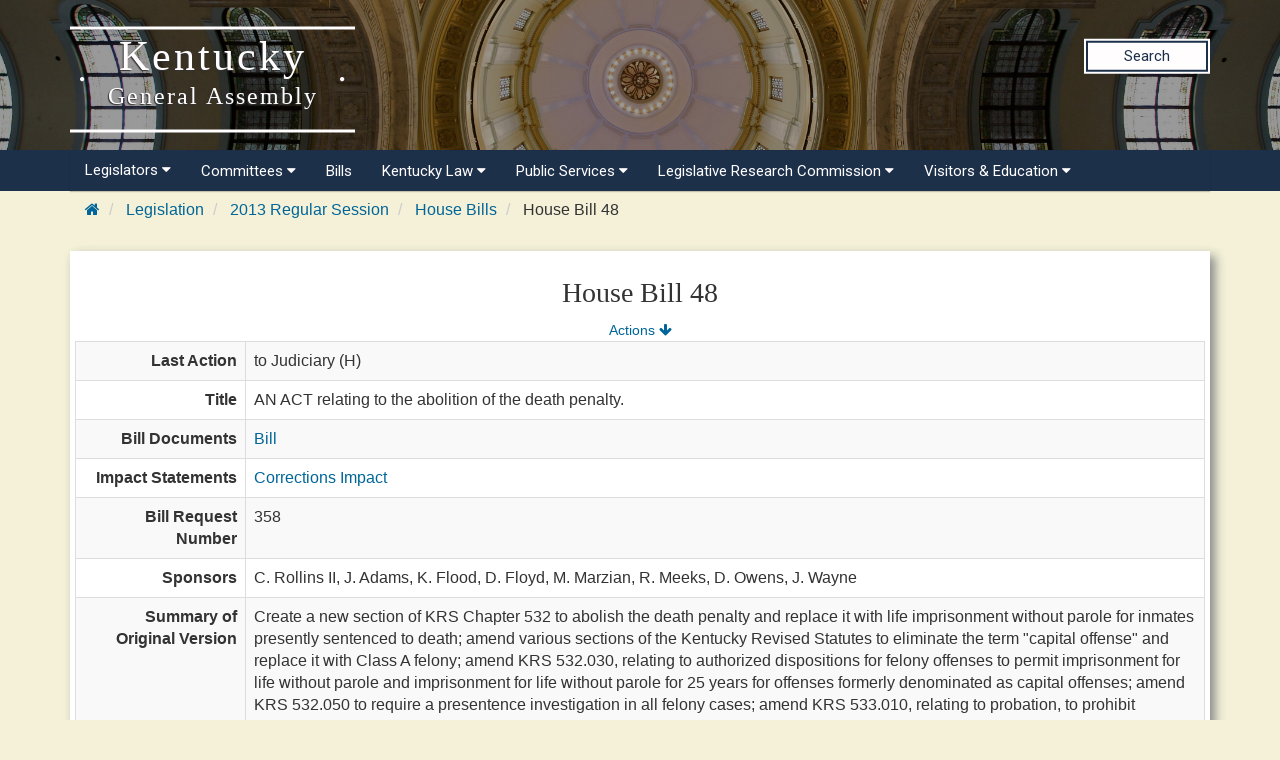

--- FILE ---
content_type: text/html
request_url: https://apps.legislature.ky.gov/record/13rs/hb48.html
body_size: 22448
content:
<!DOCTYPE html>
<html lang="en-us">

<head>
    <title>
        13RS House Bill 48
    </title>
    <meta http-equiv="content-type" content="text/html; charset=UTF-8">
    <meta name="viewport" content="width=device-width, initial-scale=1.0">
    
    <link rel="stylesheet" href="/sharedresources/font-awesome/4.7.0/css/font-awesome.min.css" type="text/css">
    <link rel="stylesheet" href="/sharedresources/css/headerBrandStyle.css" type="text/css">
    <link rel="stylesheet" href="/sharedresources/css/HeaderNavStyle.css" type="text/css">
    <link rel="stylesheet" href="/sharedresources/css/footerStyle.css" type="text/css">
    <link rel="stylesheet" href="/sharedresources/smartmenus-1.1.0/css/sm-core-css.css" type="text/css">
    <link rel="stylesheet" href="/sharedresources/smartmenus-1.1.0/css/sm-simple/sm-simple.css" type="text/css">
    
    <link rel="stylesheet" href="/sharedresources/bootstrap/css/bootstrap.css" />
    <link rel="stylesheet" href="/record/resources/css/WebRecordStyle.css" />

</head>

<body>
    <!-- Global site tag (gtag.js) - Google Analytics -->
<script async src="https://www.googletagmanager.com/gtag/js?id=UA-10594997-62"></script>
<script>
  window.dataLayer = window.dataLayer || [];
  function gtag(){dataLayer.push(arguments);}
  gtag('js', new Date());
 
  gtag('config', 'UA-10594997-62');
</script>

<!-- Google GA4 tag (gtag.js) -->
<script async src="https://www.googletagmanager.com/gtag/js?id=G-95CQX7G1DN"></script>
<script>
    window.dataLayer = window.dataLayer || [];
    function gtag() {
        dataLayer.push(arguments);
    }
    gtag('js', new Date());
    gtag('config', 'G-95CQX7G1DN');
</script>

<header class="headerRow">
  <div class="container">
    <div class="branding">
      <a href="https://legislature.ky.gov">
        <h1 class="header-title-description">
          Kentucky
          <br>
          <small>General Assembly</small>
        </h1>
      </a>
    </div>

    <div class="search">
      <div class="search_button">
        <a href="https://apps.legislature.ky.gov/lrcsearch">Search</a>
      </div>
    </div>

  </div>
</header>

<nav>
  <div class="container">
          <input id="main-menu-state" type="checkbox" />
          <label class="main-menu-btn" for="main-menu-state">
            <span class="main-menu-btn-icon"></span> 
          </label>
    <ul id="main-menu" class="sm sm-lrc">
        <li><a>Legislators <i class="fa fa-caret-down" aria-hidden="true"></i></a>
          <ul>
            <li><a href="https://legislature.ky.gov/Legislators/Pages/default.aspx">Legislators</a></li>
            <li><a href="https://legislature.ky.gov/Legislators/senate">Senate Members</a></li>
            <li><a href="https://legislature.ky.gov/Legislators/house-of-representatives">House Members</a></li>
            <li><a href="https://apps.legislature.ky.gov/findyourlegislator/findyourlegislator.html">Who's My Legislator</a></li>
            <li><a href="https://apps.legislature.ky.gov/Legislators/contact_legislator.html">Contact a Member</a></li>
          </ul>
        </li>
      <li><a>Committees <i class="fa fa-caret-down sub-arrow-align" aria-hidden="true"></i></a>
        <ul>
          <li><a href="https://legislature.ky.gov/Committees/Pages/default.aspx">Committees</a></li>
          <li><a href="https://legislature.ky.gov/Committees/house-standing-committee">House Standing Committees</a></li>
          <li><a href="https://legislature.ky.gov/Committees/senate-standing-committee">Senate Standing Committees</a></li>
          <li><a href="https://legislature.ky.gov/Committees/interim-joint-committee">Interim Joint Committees</a></li>
          <li><a href="https://legislature.ky.gov/Committees/special-committee">Special Committees</a></li>
          <li><a href="https://legislature.ky.gov/Committees/statutory-committee">Statutory Committees</a></li>
          <li><a href="https://legislature.ky.gov/Committees/Caucuses">Caucuses</a></li>
          <li><a href="https://legislature.ky.gov/Committees/Pages/PriorCommittees.aspx">Prior Committee Information</a></li>
        </ul>
      </li>
      <li><a href="https://legislature.ky.gov/Legislation/Pages/default.aspx">Bills</a></li>
      <li><a>Kentucky Law <i class="fa fa-caret-down" aria-hidden="true"></i></a>
        <ul>
          <li><a href="https://legislature.ky.gov/Law/Pages/default.aspx">Kentucky Law</a></li>
          <li><a>Kentucky Administrative Regulations <i class="fa fa-caret-right" aria-hidden="true"></i></a>
            <ul>
              <li><a href="https://legislature.ky.gov/Law/kar/Pages/default.aspx">Kentucky Administrative Regulations</a></li>
              <li><a href="https://apps.legislature.ky.gov/law/kar/titles.htm">KAR List by Title</a></li>
              <li><a href="https://legislature.ky.gov/Law/kar/Pages/Registers.aspx">Registers</a></li>
              <li><a href="https://legislature.ky.gov/Law/kar/Pages/KarFaqs.aspx">KAR FAQs</a></li>
              <li><a href="https://legislature.ky.gov/Law/kar/Pages/Certification.aspx">Last Effective Dates, Expirations, and Certifications</a></li>
	      <li><a href="https://legislature.ky.gov/Law/kar/Pages/EmergencyRegs.aspx">Current Emergency Regulations by Number</a></li>
            </ul>
          </li>
          <li><a>Kentucky Revised Statutes <i class="fa fa-caret-right" aria-hidden="true"></i></a>
            <ul>
              <li><a href="https://legislature.ky.gov/Law/Statutes/Pages/default.aspx">Kentucky Revised Statutes</a></li>
              <li><a href="https://legislature.ky.gov/Law/Statutes/Pages/StatRevInfo.aspx">Statute Revision Information</a></li>
              <li><a href="https://apps.legislature.ky.gov/law/statutes/">KRS Title Page</a></li>
              <li><a href="https://legislature.ky.gov/Law/Statutes/Pages/KRSEDS.aspx">Certified Versions</a></li>
              <li><a href="https://legislature.ky.gov/Law/Statutes/Pages/KRSHistory.aspx">History & Functions</a></li>
              <li><a href="https://legislature.ky.gov/Law/Statutes/Pages/KrsEffDates.aspx">Normal Effective Dates</a></li>
              <li><a href="https://legislature.ky.gov/Law/Statutes/Pages/KrsExtraOrdList.aspx">Extraordinary Session since 1940</a></li>
            </ul>
          </li>
          <li><a href="https://legislature.ky.gov/Law/Pages/KyActs.aspx">Acts of the Kentucky General Assembly</a></li>
          <li><a href="https://apps.legislature.ky.gov/law/constitution">Kentucky Constitution</a></li>
        </ul>
      </li>
      <li><a>Public Services <i class="fa fa-caret-down" aria-hidden="true"></i></a>
        <ul>
          <li><a href="https://legislature.ky.gov/Public%20Services/Pages/default.aspx">Public Services</a></li>
          <li><a class="has-submenu">Geographic Information Systems <i class="fa fa-caret-right" aria-hidden="true"></i></a>
            <ul>
              <li><a href="https://legislature.ky.gov/Public%20Services/GIS/Pages/default.aspx">Geographic Information Systems (GIS)</a></li>
              <li><a href="https://legislature.ky.gov/Public%20Services/GIS/Maps/Pages/default.aspx">Maps</a></li>
              <li><a href="https://legislature.ky.gov/Public%20Services/GIS/Pages/Redistricting-Information.aspx">Redistricting Information</a></li>
              <li><a href="https://legislature.ky.gov/Public%20Services/GIS/Pages/GIS-Data.aspx">GIS Data</a></li>
              <li><a href="https://legislature.ky.gov/Public%20Services/GIS/Pages/Map-Requests.aspx">Map Requests</a></li>
            </ul>
          </li>
          <li><a>Public Information Office <i class="fa fa-caret-right" aria-hidden="true"></i></a>
            <ul>
              <li><a href="https://legislature.ky.gov/Public%20Services/PIO/Pages/default.aspx">Public Information Office</a></li>
              <li><a href="https://legislature.ky.gov/Public%20Services/PIO/Pages/Radio.aspx">Radio News Releases</a></li>
              <li><a href="https://apps.legislature.ky.gov/publicservices/pio/release.html">News Releases</a></li>
              <li><a href="https://apps.legislature.ky.gov/publicservices/pio/photo.html">News Photos</a></li>
              <li><a href="https://legislature.ky.gov/Public%20Services/PIO/Pages/Videos.aspx">Video Productions</a></li>
              <li><a href="https://legislature.ky.gov/Public%20Services/PIO/Pages/CapMedia.aspx">Capitol Campus Identification Badges</a></li>
              <li><a href="https://legislature.ky.gov/Public%20Services/PIO/Pages/default.aspx">School Group Tours</a></li>
	      <li><a href="https://legislature.ky.gov/Public%20Services/PIO/Pages/Live-Streams.aspx">Live Streams</a></li>
            </ul>
          </li>
          <li><a href="https://legislature.ky.gov/Public%20Services/Pages/Public-Bill-Room.aspx">Public Bill Room</a></li>
          <li><a href="https://legislature.ky.gov/Public%20Services/Pages/Legislative-Reference-Library.aspx">Peggy King Legislative Reference Library</a></li>
        </ul>
      </li>

      <li><a>Legislative Research Commission <i class="fa fa-caret-down" aria-hidden="true"></i></a>
        <ul>
          <li><a href="https://legislature.ky.gov/LRC/Pages/default.aspx">Legislative Research Commission</a></li>
          <li><a href="https://legislature.ky.gov/LRC/Documents/LRC%20Organizational%20Chart.pdf">LRC Organizational Chart</a></li>
          <li><a href="https://legislature.ky.gov/LRC/Pages/Glossary-of-Legislative-Terms.aspx">Glossary of Legislative Terms</a></li>
          <li><a class="has-submenu">LRC Publications <i class="fa fa-caret-right" aria-hidden="true"></i></a>
            <ul>
                <li><a href="https://legislature.ky.gov/LRC/Publications/Pages/default.aspx">LRC Publications</a></li>
                <li><a href="https://apps.legislature.ky.gov/lrc/publications/research_reports.html">LRC Research Reports</a></li>
                <li><a href="https://legislature.ky.gov/LRC/Publications/Pages/Informational-Bulletins.aspx">LRC Informational Bulletins</a></li>
                <li><a href="https://legislature.ky.gov/LRC/Publications/Pages/Research-Memoranda.aspx">LRC Research Memoranda</a></li>
				<li><a href="https://apps.legislature.ky.gov/lrc/publications/Interactive_Home.html">LRC Interactive Features</a></li>
            </ul>
          </li>
          <li><a class="has-submenu">Office of Education Accountability <i class="fa fa-caret-right" aria-hidden="true"></i></a>
            <ul>
                <li><a href="https://legislature.ky.gov/LRC/OEA/Pages/default.aspx">Office of Education Accountability</a></li>
                <li><a href="https://legislature.ky.gov/LRC/OEA/Pages/OEA-Hotline.aspx">OEA Hotline</a></li>
                <li><a href="https://legislature.ky.gov/LRC/OEA/Pages/OEA-Publications.aspx">OEA Publications</a></li>
                <li><a href="https://legislature.ky.gov/LRC/OEA/Pages/OEA-Staff.aspx">OEA Staff</a></li>
            </ul>
          </li>
		  <li><a href="https://legislature.ky.gov/LRC/EconomistOffice/Pages/default.aspx">Office of Economic Analysis</a></li>
		  <li><a href="https://legislature.ky.gov/LRC/HealthData/Pages/default.aspx">Office of Health Data Analytics</a></li>	 
          <li><a href="https://apps.legislature.ky.gov/AgencyReports/">Agency Reports</a></li>
          <li><a href="https://legislature.ky.gov/LRC/Pages/Career-Opportunities.aspx">Career Opportunities</a></li>
        </ul>
      </li>
      
      
      <li><a>Visitors & Education <i class="fa fa-caret-down" aria-hidden="true"></i></a>
        <ul>
          <li><a href="https://legislature.ky.gov/Visitors/Pages/default.aspx">Visitors & Education</a></li>
          <li><a href="https://legislature.ky.gov/Visitors/Pages/Educational-Resources.aspx">Educational Resources for Teachers</a></li>
          <li><a href="https://legislature.ky.gov/Visitors/Pages/Directions.aspx">Directions and Local Maps</a></li>
          <li><a href="https://legislature.ky.gov/Visitors/Pages/Postsecondary-Internship.aspx">Postsecondary Internship Opportunities</a></li>
          <li><a href="https://legislature.ky.gov/Visitors/Pages/RoomReservations.aspx">Annex Committee Room Reservations</a></li>
          <li><a href="https://legislature.ky.gov/Public Services/PIO/Pages/CapMedia.aspx">Capitol Campus Identification Badges</a></li>
          <li><a href="https://legislature.ky.gov/Visitors/Pages/Presentations.aspx">Presenting to the Legislative Committees</a></li>
        </ul>
      </li>
      
    </ul>
  </div>


</nav>

    <div class="container">
        

<div class="outerContainer breadcrumbRow hidden-print">
    <ul class="breadcrumb">
        <li>
            <a href="https://legislature.ky.gov"><i class="fa fa-home fa-cooldfd"></i></a>
        </li>
        <li>
            <a href="https://legislature.ky.gov/Legislation/Pages/default.aspx">Legislation</a>
        </li>
        <li>
            <a href="record.html">2013 Regular Session</a>
        </li>
        <li>
            <a href="house_bills.html">House Bills</a>
        </li>
        <li>
            House Bill 48
        </li>
    </ul>
</div>

<div class="bill-table drop-shadow">
    <div class="center-align-text">
        <h3>House Bill 48</h3>
        <div>
            <span><small><a href="#actions">Actions <i class="fa fa-arrow-down" aria-hidden="true"></i></a></small></span>
        </div>
    </div>
    <table class="table table-striped table-bordered">
        <col style="width: 15%"/>
        <col style="width: 85%"/>
        <tbody>
            <tr>
                <th>Last Action</th>
                <td>to Judiciary (H)</td>
            </tr>
            <tr>
                <th>Title</th>
                <td>AN ACT relating to the abolition of the death penalty.</td>
            </tr>
            <tr>
                <th>Bill Documents</th>
                <td>
                        <a href="https://apps.legislature.ky.gov/record/13RS/hb48/bill.doc">Bill</a>
                        <br />
                </td>
            </tr>
                <tr>
                    <th>Impact Statements</th>
                    <td>
                            <a href="https://apps.legislature.ky.gov/record/13RS/hb48/CI.doc">Corrections Impact</a>
                    </td>
                </tr>
                                    <tr>
                <th>Bill Request Number</th>
                <td>358</td>
            </tr>
            <tr>
                <th>Sponsors</th>
                <td>
                                <span>C. Rollins II, </span>
                                <span>J. Adams, </span>
                                <span>K. Flood, </span>
                                <span>D. Floyd, </span>
                                <span>M. Marzian, </span>
                                <span>R. Meeks, </span>
                                <span>D. Owens, </span>
                                <span>J. Wayne</span>
                </td>
            </tr>
            <tr>
                <th>Summary of Original Version</th>
                <td>Create a new section of KRS Chapter 532 to abolish the death penalty and replace it with life imprisonment without parole for inmates presently sentenced to death; amend various sections of the Kentucky Revised Statutes to eliminate the term &quot;capital offense&quot; and replace it with Class A felony; amend KRS 532.030, relating to authorized dispositions for felony offenses to permit imprisonment for life without parole and imprisonment for life without parole for 25 years for offenses formerly denominated as capital offenses; amend KRS 532.050 to require a presentence investigation in all felony cases; amend KRS 533.010, relating to probation, to prohibit probation for a person sentenced to life without parole or life without parole for 25 years; amend KRS 640.040, relating to penalties for juveniles convicted of felony offenses to authorize imprisonment for life without benefit of parole for 25 years, but not life imprisonment without benefit of parole, for a Class A felony which was formerly a capital offense; repeal various statutes relating to imposition of the death penalty.</td>
            </tr>
            <tr>
                <th>Index Headings of Original Version</th>
                <td>
                            <a href="2510.html">Courts</a><span> - Death penalty, replace with life imprisonment without parole</span> <br />
                            <a href="2520.html">Courts, Circuit</a><span> - Death penalty, replace with life imprisonment without parole</span> <br />
                            <a href="2760.html">Crimes and Punishments</a><span> - Death penalty, replace with life imprisonment without parole</span> <br />
                            <a href="2800.html">Criminal Procedure</a><span> - Death penalty, replace with life imprisonment without parole</span> <br />
                            <a href="2940.html">Deaths</a><span> - Death penalty, replace with life imprisonment without parole</span> <br />
                            <a href="4880.html">Judges and Court Commissioners</a><span> - Death penalty, replace with life imprisonment without parole</span> <br />
                            <a href="2215.html">Corrections Impact</a><span> - Death penalty, replace with life imprisonment without parole</span> <br />
                            <a href="0070.html">Actuarial Analysis</a><span> - Retirement, restriction of account consolidation with other state systems</span>
                </td>
            </tr>
                                </tbody>
    </table>
</div>

<br/>

<a id="actions"></a>
<div class="bill-table table-background drop-shadow">
    <div class="center-align-text">
        <h4>Actions</h4>
        <div>
            <span><small><a href="#">Top <i class="fa fa-arrow-up" aria-hidden="true"></i></a></small></span>
        </div>
    </div>
    <table class="table table-striped table-bordered">
        <col style="width:15%" />
        <col style="width:85%" />
        <tbody>

            <tr>
                <th>12/11/12</th>
                <td>
                    <ul class="hanging-indent-list">
                                <li>Prefiled by the sponsor(s). </li>
                    </ul>
                </td>

            </tr>
            <tr>
                <th>01/08/13</th>
                <td>
                    <ul class="hanging-indent-list">
                                <li>introduced in House </li>
                                <li>to Judiciary (H)</li>
                    </ul>
                </td>

            </tr>
        </tbody>
    </table>
</div>

<br/>



        <br />
        <p><small>Last updated: 8/27/2019 7:53 PM <span>(</span>EDT<span>)</span> </small></p>
    </div>
    <footer>
    <div class="container">
        <div class="row">
            <div class="col-sm-3">
                <div class="icon">
                    <img src="/sharedresources/images/LRC_Seal.png" alt="Seal of the Legislative Research Commission">
                </div>
            </div>
            <div class="col-sm-3">
                <h3>About</h3>
                <ul>
                    <li><a href="https://legislature.ky.gov/Pages/contactus.aspx">Contact Us</a></li>
                    <li><a href="https://legislature.ky.gov/Legislative%20Research%20Commission/Pages/Career-Opportunities.aspx">Career
                            Opportunities</a></li>
                    <li><a href="https://legislature.ky.gov/Pages/sitemap.aspx">Site Map</a></li>
                </ul>
            </div>
            <div class="col-sm-3">
                <h3>Calendars</h3>
                <ul>
                    <li><a href="https://apps.legislature.ky.gov/legislativecalendar">Legislative Calendar</a></li>
                    <li><a href="https://legislature.ky.gov/Documents/RS_Calendar.pdf">Regular Session
                            Calendar</a></li>
                    <li><a href="https://legislature.ky.gov/Documents/Current%20Interim%20Calendar.pdf">Interim Calendar</a></li>
                    <li><a href="https://legislature.ky.gov/Documents/Current_Standing_Schedule.pdf">Standing
                            Committee Schedule</a></li>
                </ul>
            </div>
            <div class="col-sm-3">
                <h3>Miscellaneous</h3>
                <ul>
                    <li><a href="https://www.ket.org/">Kentucky Educational Television </a></li>
                    <li><a href="https://klec.ky.gov/Pages/default.aspx">Legislative Ethics Commission</a></li>
                    <li><a href="https://legislature.ky.gov/Legislative%20Research%20Commission/OEA/Pages/default.aspx">Office
                            of Educational Accountability</a></li>
                </ul>
            </div>
        </div>
    </div>
    <div class="container bottom">
        <div class="col-sm-6 col-xs-12">
            <p>
                Copyright
                <script type="text/javascript"> document.write(new Date().getFullYear()); </script> Kentucky
                Legislative Research Commission
                <br>
                All rights Reserved
            </p>
        </div>
        <div class="col-sm-6 col-xs-12">
            <ul class="unstyled-list policies">
                <li><a href="https://legislature.ky.gov/policies-security/Pages/default.aspx">Policies</a></li>
                <li><a href="https://legislature.ky.gov/policies-security/Pages/Security.aspx">Security</a></li>
                <li><a href="https://legislature.ky.gov/policies-security/Pages/Disclaimers.aspx">Disclaimer</a></li>
                <li><a href="https://legislature.ky.gov/policies-security/Pages/Accessibility.aspx">Accessibility</a></li>
            </ul>
        </div>
    </div>
</footer>
<script src='https://cdnjs.cloudflare.com/ajax/libs/jquery/3.3.1/jquery.min.js'></script>
<script src="/sharedresources/js/index.js"></script>
<script src="/sharedresources/smartmenus-1.1.0/jquery.smartmenus.js"></script>
</body>
</html>
